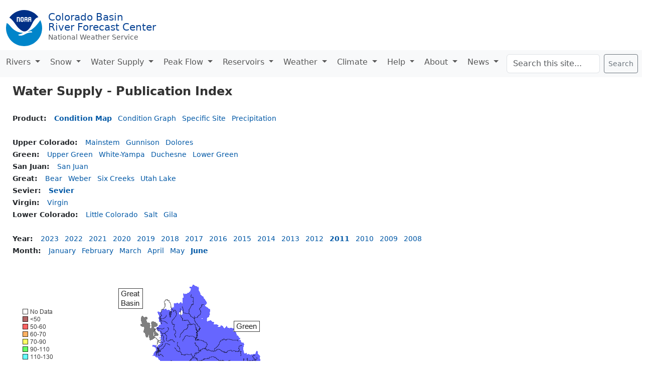

--- FILE ---
content_type: text/css
request_url: https://www.cbrfc.noaa.gov/dbdata/cwi/cbbs.css
body_size: 1090
content:


body {
padding-top: 1rem;
padding-bottom: 0rem;
/* --bs-body-font-size: 0.875rem; */
/* font-family: "Helvetica Neue", helvetica, Arial, sans-serif; */
}
hr {
margin-top: 2rem;
margin-bottom: 2rem;
}

.legend {
    padding: 1rem;
    background-color: rgba(255,255,255,.9);
    font-size: 14px;
    border: 1px solid rgba(100,100,100,.3);
}

/* .nav-link {
    color: #0a4595;
    font-size: 17px;
} */

.noaa-name {
    color: #0a4595;
    font-size: 19px;
    text-decoration: none;
}
.doc-name {
    color: #666;
    font-size: 10px;
    text-decoration: none;
}
.noaa-logo {
    margin-right: 20px;
    float: left;
}
.no-dec {
    text-decoration: none;
}

.title {
    color: #0a4595;
    font-size: 25px;
}
.rfc-name {
    color: #666;
    font-size: 14px;
}
.disclaimer {
    color: #999;
    font-size: 14px;
    text-decoration: none;
}


.flag {
    background-color: yellow;
}

.many > span { display: none; }
.many > span.highlight { display: inline; }

.dygraph-title {
    font-size: 14px;
}

.help {
    font-size: 14px;
    color: #999;
}
